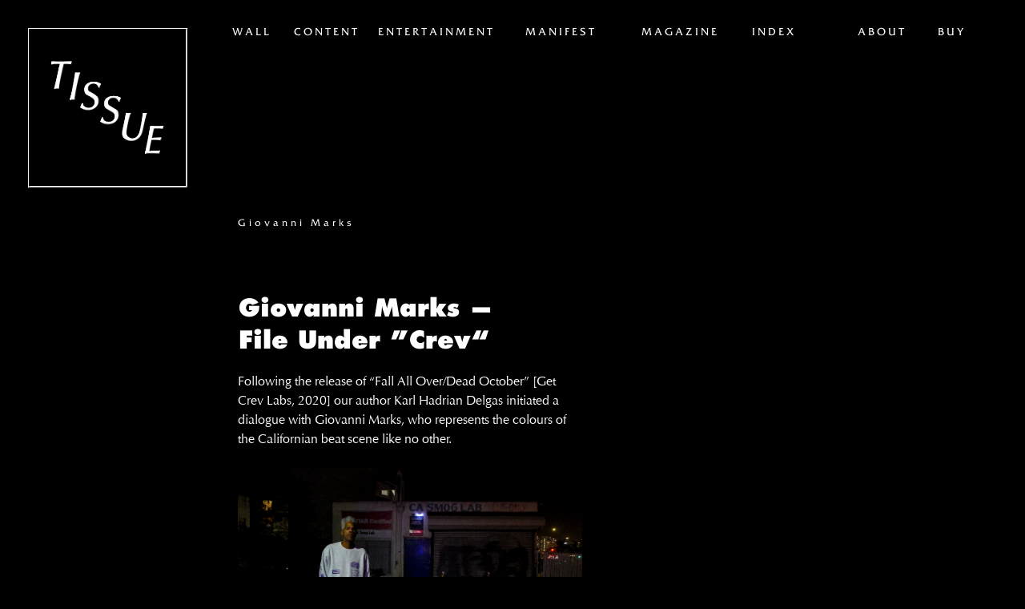

--- FILE ---
content_type: text/html; charset=UTF-8
request_url: https://tissuemagazine.com/category/giovanni-marks/
body_size: 6152
content:
<!DOCTYPE html>
<html lang="en-US" class="no-js">
<head>
	<title>Giovanni Marks | TISSUE Magazine</title>
	<meta charset="UTF-8">
	<meta name="description" content="Digital platform of TISSUE Magazine – art and media, life and death" />
	<meta name="keywords" content="TISSUE Magazine, photography, art, nude, freedom, geist, liebe, freiheit" />
	<meta name="copyright" content="2014 TISSUE Magazine" />
	<meta name="viewport" content="width=device-width, maximum-scale=1.0, initial-scale=1">
	<meta property="og:title" content="Giovanni Marks — File Under ”Crev“" />
	<meta property="og:description" content="Digital platform of TISSUE Magazine – art and media, life and death" />
	<meta property="og:type" content="article" />
	<meta property="og:url" content="https://tissuemagazine.com/series/giovanni-marks-file-under-crev/" />
	<meta property="og:image" content="https://tissuemagazine.com/wp-content/uploads/2021/01/001_1-1024x576.jpg" />
	<meta property="og:site_name" content="TISSUE Magazine" />
	<link rel="shortcut icon" href="/favicon.ico" />
	<link rel="profile" href="https://gmpg.org/xfn/11">
	<link rel="pingback" href="https://tissuemagazine.com/xmlrpc.php">
<!DOCTYPE html>
<html lang="en-US" class="no-js">
<head>
	<title>Giovanni Marks | TISSUE Magazine</title>
	<meta charset="UTF-8">
	<meta name="description" content="Digital platform of TISSUE Magazine – art and media, life and death" />
	<meta name="keywords" content="TISSUE Magazine, photography, art, nude, freedom, geist, liebe, freiheit" />
	<meta name="copyright" content="2014 TISSUE Magazine" />
	<meta name="viewport" content="width=device-width, maximum-scale=1.0, initial-scale=1">
	<meta property="og:title" content="Giovanni Marks — File Under ”Crev“" />
	<meta property="og:description" content="Digital platform of TISSUE Magazine – art and media, life and death" />
	<meta property="og:type" content="article" />
	<meta property="og:url" content="https://tissuemagazine.com/series/giovanni-marks-file-under-crev/" />
	<meta property="og:image" content="https://tissuemagazine.com/wp-content/uploads/2021/01/001_1-1024x576.jpg" />
	<meta property="og:site_name" content="TISSUE Magazine" />
	<link rel="shortcut icon" href="/favicon.ico" />
	<link rel="profile" href="https://gmpg.org/xfn/11">
	<link rel="pingback" href="https://tissuemagazine.com/xmlrpc.php">
<!DOCTYPE html>
<html lang="en-US" class="no-js">
<head>
	<title>Giovanni Marks | TISSUE Magazine</title>
	<meta charset="UTF-8">
	<meta name="description" content="Digital platform of TISSUE Magazine – art and media, life and death" />
	<meta name="keywords" content="TISSUE Magazine, photography, art, nude, freedom, geist, liebe, freiheit" />
	<meta name="copyright" content="2014 TISSUE Magazine" />
	<meta name="viewport" content="width=device-width, maximum-scale=1.0, initial-scale=1">
	<meta property="og:title" content="Giovanni Marks — File Under ”Crev“" />
	<meta property="og:description" content="Digital platform of TISSUE Magazine– art and media, life and death" />
	<meta property="og:type" content="article" />
	<meta property="og:url" content="https://tissuemagazine.com/series/giovanni-marks-file-under-crev/" />
	<meta property="og:image" content="https://tissuemagazine.com/wp-content/uploads/2021/01/001_1-1024x576.jpg" />
	<meta property="og:site_name" content="TISSUE Magazine" />
	<link rel="shortcut icon" href="/favicon.ico" />
	<link rel="profile" href="https://gmpg.org/xfn/11">
	<link rel="pingback" href="https://tissuemagazine.com/xmlrpc.php">
	<!DOCTYPE html>
<html lang="en-US" class="no-js">
<head>
	<title>Giovanni Marks | TISSUE Magazine</title>
	<meta charset="UTF-8">
	<meta name="description" content="Digital platform of TISSUE Magazine – art and media, life and death" />
	<meta name="keywords" content="TISSUE Magazine, photography, art, nude, freedom, geist, liebe, freiheit" />
	<meta name="copyright" content="2014 TISSUE Magazine" />
	<meta name="viewport" content="width=device-width, maximum-scale=1.0, initial-scale=1">
	<meta property="og:title" content="Giovanni Marks — File Under ”Crev“" />
	<meta property="og:description" content="Digital platform of TISSUE Magazine – art and media, life and death" />
	<meta property="og:type" content="article" />
	<meta property="og:url" content="https://tissuemagazine.com/series/giovanni-marks-file-under-crev/" />
	<meta property="og:image" content="https://tissuemagazine.com/wp-content/uploads/2021/01/001_1-1024x576.jpg" />
	<meta property="og:site_name" content="TISSUE Magazine" />
	<link rel="shortcut icon" href="/favicon.ico" />
	<link rel="profile" href="https://gmpg.org/xfn/11">
	<link rel="pingback" href="https://tissuemagazine.com/xmlrpc.php">
	<script type="text/javascript" src="https://fast.fonts.net/jsapi/fbfa8662-6b22-4877-aed4-360612aec44a.js"></script>
	<meta name='robots' content='max-image-preview:large' />
	<style>img:is([sizes="auto" i], [sizes^="auto," i]) { contain-intrinsic-size: 3000px 1500px }</style>
	<link rel='dns-prefetch' href='//secure.gravatar.com' />
<link rel='dns-prefetch' href='//ajax.googleapis.com' />
<link rel='dns-prefetch' href='//stats.wp.com' />
<link rel='dns-prefetch' href='//v0.wordpress.com' />
<link rel="alternate" type="application/rss+xml" title="TISSUE Magazine &raquo; Feed" href="https://tissuemagazine.com/feed/" />
<link rel="alternate" type="application/rss+xml" title="TISSUE Magazine &raquo; Comments Feed" href="https://tissuemagazine.com/comments/feed/" />
<link rel="alternate" type="application/rss+xml" title="TISSUE Magazine &raquo; Giovanni Marks Category Feed" href="https://tissuemagazine.com/category/giovanni-marks/feed/" />
<script type="text/javascript">
/* <![CDATA[ */
window._wpemojiSettings = {"baseUrl":"https:\/\/s.w.org\/images\/core\/emoji\/16.0.1\/72x72\/","ext":".png","svgUrl":"https:\/\/s.w.org\/images\/core\/emoji\/16.0.1\/svg\/","svgExt":".svg","source":{"concatemoji":"https:\/\/tissuemagazine.com\/wp-includes\/js\/wp-emoji-release.min.js?ver=2c6ef6b55c174c0b27549b452bed77fd"}};
/*! This file is auto-generated */
!function(s,n){var o,i,e;function c(e){try{var t={supportTests:e,timestamp:(new Date).valueOf()};sessionStorage.setItem(o,JSON.stringify(t))}catch(e){}}function p(e,t,n){e.clearRect(0,0,e.canvas.width,e.canvas.height),e.fillText(t,0,0);var t=new Uint32Array(e.getImageData(0,0,e.canvas.width,e.canvas.height).data),a=(e.clearRect(0,0,e.canvas.width,e.canvas.height),e.fillText(n,0,0),new Uint32Array(e.getImageData(0,0,e.canvas.width,e.canvas.height).data));return t.every(function(e,t){return e===a[t]})}function u(e,t){e.clearRect(0,0,e.canvas.width,e.canvas.height),e.fillText(t,0,0);for(var n=e.getImageData(16,16,1,1),a=0;a<n.data.length;a++)if(0!==n.data[a])return!1;return!0}function f(e,t,n,a){switch(t){case"flag":return n(e,"\ud83c\udff3\ufe0f\u200d\u26a7\ufe0f","\ud83c\udff3\ufe0f\u200b\u26a7\ufe0f")?!1:!n(e,"\ud83c\udde8\ud83c\uddf6","\ud83c\udde8\u200b\ud83c\uddf6")&&!n(e,"\ud83c\udff4\udb40\udc67\udb40\udc62\udb40\udc65\udb40\udc6e\udb40\udc67\udb40\udc7f","\ud83c\udff4\u200b\udb40\udc67\u200b\udb40\udc62\u200b\udb40\udc65\u200b\udb40\udc6e\u200b\udb40\udc67\u200b\udb40\udc7f");case"emoji":return!a(e,"\ud83e\udedf")}return!1}function g(e,t,n,a){var r="undefined"!=typeof WorkerGlobalScope&&self instanceof WorkerGlobalScope?new OffscreenCanvas(300,150):s.createElement("canvas"),o=r.getContext("2d",{willReadFrequently:!0}),i=(o.textBaseline="top",o.font="600 32px Arial",{});return e.forEach(function(e){i[e]=t(o,e,n,a)}),i}function t(e){var t=s.createElement("script");t.src=e,t.defer=!0,s.head.appendChild(t)}"undefined"!=typeof Promise&&(o="wpEmojiSettingsSupports",i=["flag","emoji"],n.supports={everything:!0,everythingExceptFlag:!0},e=new Promise(function(e){s.addEventListener("DOMContentLoaded",e,{once:!0})}),new Promise(function(t){var n=function(){try{var e=JSON.parse(sessionStorage.getItem(o));if("object"==typeof e&&"number"==typeof e.timestamp&&(new Date).valueOf()<e.timestamp+604800&&"object"==typeof e.supportTests)return e.supportTests}catch(e){}return null}();if(!n){if("undefined"!=typeof Worker&&"undefined"!=typeof OffscreenCanvas&&"undefined"!=typeof URL&&URL.createObjectURL&&"undefined"!=typeof Blob)try{var e="postMessage("+g.toString()+"("+[JSON.stringify(i),f.toString(),p.toString(),u.toString()].join(",")+"));",a=new Blob([e],{type:"text/javascript"}),r=new Worker(URL.createObjectURL(a),{name:"wpTestEmojiSupports"});return void(r.onmessage=function(e){c(n=e.data),r.terminate(),t(n)})}catch(e){}c(n=g(i,f,p,u))}t(n)}).then(function(e){for(var t in e)n.supports[t]=e[t],n.supports.everything=n.supports.everything&&n.supports[t],"flag"!==t&&(n.supports.everythingExceptFlag=n.supports.everythingExceptFlag&&n.supports[t]);n.supports.everythingExceptFlag=n.supports.everythingExceptFlag&&!n.supports.flag,n.DOMReady=!1,n.readyCallback=function(){n.DOMReady=!0}}).then(function(){return e}).then(function(){var e;n.supports.everything||(n.readyCallback(),(e=n.source||{}).concatemoji?t(e.concatemoji):e.wpemoji&&e.twemoji&&(t(e.twemoji),t(e.wpemoji)))}))}((window,document),window._wpemojiSettings);
/* ]]> */
</script>
<style id='wp-emoji-styles-inline-css' type='text/css'>

	img.wp-smiley, img.emoji {
		display: inline !important;
		border: none !important;
		box-shadow: none !important;
		height: 1em !important;
		width: 1em !important;
		margin: 0 0.07em !important;
		vertical-align: -0.1em !important;
		background: none !important;
		padding: 0 !important;
	}
</style>
<link rel='stylesheet' id='mediaelement-css' href='https://tissuemagazine.com/wp-includes/js/mediaelement/mediaelementplayer-legacy.min.css?ver=4.2.17' type='text/css' media='all' />
<link rel='stylesheet' id='wp-mediaelement-css' href='https://tissuemagazine.com/wp-includes/js/mediaelement/wp-mediaelement.min.css?ver=2c6ef6b55c174c0b27549b452bed77fd' type='text/css' media='all' />
<style id='jetpack-sharing-buttons-style-inline-css' type='text/css'>
.jetpack-sharing-buttons__services-list{display:flex;flex-direction:row;flex-wrap:wrap;gap:0;list-style-type:none;margin:5px;padding:0}.jetpack-sharing-buttons__services-list.has-small-icon-size{font-size:12px}.jetpack-sharing-buttons__services-list.has-normal-icon-size{font-size:16px}.jetpack-sharing-buttons__services-list.has-large-icon-size{font-size:24px}.jetpack-sharing-buttons__services-list.has-huge-icon-size{font-size:36px}@media print{.jetpack-sharing-buttons__services-list{display:none!important}}.editor-styles-wrapper .wp-block-jetpack-sharing-buttons{gap:0;padding-inline-start:0}ul.jetpack-sharing-buttons__services-list.has-background{padding:1.25em 2.375em}
</style>
<link rel='stylesheet' id='cmplz-general-css' href='https://tissuemagazine.com/wp-content/plugins/complianz-gdpr/assets/css/cookieblocker.min.css?ver=1711632171' type='text/css' media='all' />
<link rel='stylesheet' id='tissuemag-style-css' href='https://tissuemagazine.com/wp-content/themes/tissuemag/style.css?ver=2c6ef6b55c174c0b27549b452bed77fd' type='text/css' media='all' />
<link rel='stylesheet' id='small-style-css' href='https://tissuemagazine.com/wp-content/themes/tissuemag/small.css?ver=2c6ef6b55c174c0b27549b452bed77fd' type='text/css' media='' />
<link rel='stylesheet' id='fancybox-style-css' href='https://tissuemagazine.com/wp-content/themes/tissuemag/js/jquery.fancybox.css?ver=2c6ef6b55c174c0b27549b452bed77fd' type='text/css' media='' />
<link rel='stylesheet' id='jetpack_css-css' href='https://tissuemagazine.com/wp-content/plugins/jetpack/css/jetpack.css?ver=13.2.3' type='text/css' media='all' />
<script type="text/javascript" async src="https://tissuemagazine.com/wp-content/plugins/burst-statistics/helpers/timeme/timeme.min.js?ver=1.5.7" id="burst-timeme-js"></script>
<script type="text/javascript" id="burst-js-extra">
/* <![CDATA[ */
var burst = {"page_id":"500","cookie_retention_days":"30","beacon_url":"https:\/\/tissuemagazine.com\/wp-content\/plugins\/burst-statistics\/endpoint.php","options":{"beacon_enabled":1,"enable_cookieless_tracking":0,"enable_turbo_mode":0,"do_not_track":0},"goals":[],"goals_script_url":"https:\/\/tissuemagazine.com\/wp-content\/plugins\/burst-statistics\/\/assets\/js\/build\/burst-goals.js?v=1.5.7"};
/* ]]> */
</script>
<script type="text/javascript" async src="https://tissuemagazine.com/wp-content/plugins/burst-statistics/assets/js/build/burst.min.js?ver=1.5.7" id="burst-js"></script>
<script type="text/javascript" src="https://ajax.googleapis.com/ajax/libs/jquery/1.10.2/jquery.min.js?ver=1.10.1" id="jquery-js"></script>
<script type="text/javascript" src="https://tissuemagazine.com/wp-content/themes/tissuemag/js/modernizr.custom.52937.js?ver=2c6ef6b55c174c0b27549b452bed77fd" id="modernizr-js"></script>
<script type="text/javascript" src="https://tissuemagazine.com/wp-content/themes/tissuemag/js/jquery.scrollTo-1.4.3.1.min.js?ver=1.4.3.1" id="scrollto-js"></script>
<script type="text/javascript" src="https://tissuemagazine.com/wp-content/themes/tissuemag/js/jquery.readyLoad.js?ver=2c6ef6b55c174c0b27549b452bed77fd" id="readyload-js"></script>
<script type="text/javascript" src="https://tissuemagazine.com/wp-content/themes/tissuemag/js/jquery.fancybox.pack.js?ver=2c6ef6b55c174c0b27549b452bed77fd" id="fancybox-js"></script>
<link rel="https://api.w.org/" href="https://tissuemagazine.com/wp-json/" /><link rel="alternate" title="JSON" type="application/json" href="https://tissuemagazine.com/wp-json/wp/v2/categories/500" /><link rel="EditURI" type="application/rsd+xml" title="RSD" href="https://tissuemagazine.com/xmlrpc.php?rsd" />
	<style>img#wpstats{display:none}</style>
		<style type="text/css">.recentcomments a{display:inline !important;padding:0 !important;margin:0 !important;}</style>
<!-- Jetpack Open Graph Tags -->
<meta property="og:type" content="website" />
<meta property="og:title" content="Giovanni Marks &#8211; TISSUE Magazine" />
<meta property="og:url" content="https://tissuemagazine.com/category/giovanni-marks/" />
<meta property="og:site_name" content="TISSUE Magazine" />
<meta property="og:image" content="https://tissuemagazine.com/wp-content/uploads/2017/04/cropped-tissuelogo_ohnepp.png" />
<meta property="og:image:width" content="512" />
<meta property="og:image:height" content="512" />
<meta property="og:image:alt" content="" />
<meta property="og:locale" content="en_US" />

<!-- End Jetpack Open Graph Tags -->
<link rel="icon" href="https://tissuemagazine.com/wp-content/uploads/2017/04/cropped-tissuelogo_ohnepp-32x32.png" sizes="32x32" />
<link rel="icon" href="https://tissuemagazine.com/wp-content/uploads/2017/04/cropped-tissuelogo_ohnepp-192x192.png" sizes="192x192" />
<link rel="apple-touch-icon" href="https://tissuemagazine.com/wp-content/uploads/2017/04/cropped-tissuelogo_ohnepp-180x180.png" />
<meta name="msapplication-TileImage" content="https://tissuemagazine.com/wp-content/uploads/2017/04/cropped-tissuelogo_ohnepp-270x270.png" />
	<script type="text/javascript">
	var _gaq = _gaq || [];
	_gaq.push(['_setAccount', 'UA-48477332-1']);
	_gaq.push(['_trackPageview']);

	(function() {
    var ga = document.createElement('script'); ga.type = 'text/javascript'; ga.async = true;
    ga.src = ('https:' == document.location.protocol ? 'https://ssl' : 'http://www') + '.google-analytics.com/ga.js';
    var s = document.getElementsByTagName('script')[0]; s.parentNode.insertBefore(ga, s);
	})();
	</script>	
</head>
	
<body data-rsssl=1 class="archive category category-giovanni-marks category-500 wp-theme-tissuemag group-blog">
<div id="fb-root"></div>
<script>(function(d, s, id) {
  var js, fjs = d.getElementsByTagName(s)[0];
  if (d.getElementById(id)) return;
  js = d.createElement(s); js.id = id;
  js.src = "//connect.facebook.net/en_US/all.js#xfbml=1";
  fjs.parentNode.insertBefore(js, fjs);
}(document, 'script', 'facebook-jssdk'));
</script>

<div id="page" class="hfeed site">
		<header id="masthead" class="site-header" role="banner">
		<div class="site-branding">
			<h1 class="site-title"><a href="https://tissuemagazine.com/" rel="home"><img src="https://tissuemagazine.com/wp-content/themes/tissuemag/img/TI_logo_frame_bw.png"></a></h1>
		</div>

	</header><!-- #masthead -->

	<div id="content" class="site-content">
	<meta name='robots' content='max-image-preview:large' />
	<style>img:is([sizes="auto" i], [sizes^="auto," i]) { contain-intrinsic-size: 3000px 1500px }</style>
	<link rel='dns-prefetch' href='//secure.gravatar.com' />
<link rel='dns-prefetch' href='//ajax.googleapis.com' />
<link rel='dns-prefetch' href='//stats.wp.com' />
<link rel='dns-prefetch' href='//v0.wordpress.com' />
<link rel="alternate" type="application/rss+xml" title="TISSUE Magazine &raquo; Feed" href="https://tissuemagazine.com/feed/" />
<link rel="alternate" type="application/rss+xml" title="TISSUE Magazine &raquo; Comments Feed" href="https://tissuemagazine.com/comments/feed/" />
<link rel="alternate" type="application/rss+xml" title="TISSUE Magazine &raquo; Giovanni Marks Category Feed" href="https://tissuemagazine.com/category/giovanni-marks/feed/" />
<link rel="https://api.w.org/" href="https://tissuemagazine.com/wp-json/" /><link rel="alternate" title="JSON" type="application/json" href="https://tissuemagazine.com/wp-json/wp/v2/categories/500" /><link rel="EditURI" type="application/rsd+xml" title="RSD" href="https://tissuemagazine.com/xmlrpc.php?rsd" />
	<style>img#wpstats{display:none}</style>
		<style type="text/css">.recentcomments a{display:inline !important;padding:0 !important;margin:0 !important;}</style>
<!-- Jetpack Open Graph Tags -->
<meta property="og:type" content="website" />
<meta property="og:title" content="Giovanni Marks &#8211; TISSUE Magazine" />
<meta property="og:url" content="https://tissuemagazine.com/category/giovanni-marks/" />
<meta property="og:site_name" content="TISSUE Magazine" />
<meta property="og:image" content="https://tissuemagazine.com/wp-content/uploads/2017/04/cropped-tissuelogo_ohnepp.png" />
<meta property="og:image:width" content="512" />
<meta property="og:image:height" content="512" />
<meta property="og:image:alt" content="" />
<meta property="og:locale" content="en_US" />

<!-- End Jetpack Open Graph Tags -->
<link rel="icon" href="https://tissuemagazine.com/wp-content/uploads/2017/04/cropped-tissuelogo_ohnepp-32x32.png" sizes="32x32" />
<link rel="icon" href="https://tissuemagazine.com/wp-content/uploads/2017/04/cropped-tissuelogo_ohnepp-192x192.png" sizes="192x192" />
<link rel="apple-touch-icon" href="https://tissuemagazine.com/wp-content/uploads/2017/04/cropped-tissuelogo_ohnepp-180x180.png" />
<meta name="msapplication-TileImage" content="https://tissuemagazine.com/wp-content/uploads/2017/04/cropped-tissuelogo_ohnepp-270x270.png" />
	<script type="text/javascript">
	var _gaq = _gaq || [];
	_gaq.push(['_setAccount', 'UA-48477332-1']);
	_gaq.push(['_trackPageview']);

	(function() {
    var ga = document.createElement('script'); ga.type = 'text/javascript'; ga.async = true;
    ga.src = ('https:' == document.location.protocol ? 'https://ssl' : 'http://www') + '.google-analytics.com/ga.js';
    var s = document.getElementsByTagName('script')[0]; s.parentNode.insertBefore(ga, s);
	})();
	</script>	
</head>

<body data-rsssl=1 class="archive category category-giovanni-marks category-500 wp-theme-tissuemag group-blog">
<div id="fb-root"></div>
<script>(function(d, s, id) {
  var js, fjs = d.getElementsByTagName(s)[0];
  if (d.getElementById(id)) return;
  js = d.createElement(s); js.id = id;
  js.src = "//connect.facebook.net/en_US/all.js#xfbml=1";
  fjs.parentNode.insertBefore(js, fjs);
}(document, 'script', 'facebook-jssdk'));
</script>

<div id="page" class="hfeed site">
		<header id="masthead" class="site-header" role="banner">
		<div class="site-branding">
			<h1 class="site-title"><a href="https://tissuemagazine.com/" rel="home"><img src="https://tissuemagazine.com/wp-content/themes/tissuemag/img/TI_logo_frame_bw.png"></a></h1>
		</div>

	</header><!-- #masthead -->

	<div id="content" class="site-content">	<meta name='robots' content='max-image-preview:large' />
	<style>img:is([sizes="auto" i], [sizes^="auto," i]) { contain-intrinsic-size: 3000px 1500px }</style>
	<link rel='dns-prefetch' href='//secure.gravatar.com' />
<link rel='dns-prefetch' href='//ajax.googleapis.com' />
<link rel='dns-prefetch' href='//stats.wp.com' />
<link rel='dns-prefetch' href='//v0.wordpress.com' />
<link rel="alternate" type="application/rss+xml" title="TISSUE Magazine &raquo; Feed" href="https://tissuemagazine.com/feed/" />
<link rel="alternate" type="application/rss+xml" title="TISSUE Magazine &raquo; Comments Feed" href="https://tissuemagazine.com/comments/feed/" />
<link rel="alternate" type="application/rss+xml" title="TISSUE Magazine &raquo; Giovanni Marks Category Feed" href="https://tissuemagazine.com/category/giovanni-marks/feed/" />
<link rel="https://api.w.org/" href="https://tissuemagazine.com/wp-json/" /><link rel="alternate" title="JSON" type="application/json" href="https://tissuemagazine.com/wp-json/wp/v2/categories/500" /><link rel="EditURI" type="application/rsd+xml" title="RSD" href="https://tissuemagazine.com/xmlrpc.php?rsd" />
	<style>img#wpstats{display:none}</style>
		<style type="text/css">.recentcomments a{display:inline !important;padding:0 !important;margin:0 !important;}</style>
<!-- Jetpack Open Graph Tags -->
<meta property="og:type" content="website" />
<meta property="og:title" content="Giovanni Marks &#8211; TISSUE Magazine" />
<meta property="og:url" content="https://tissuemagazine.com/category/giovanni-marks/" />
<meta property="og:site_name" content="TISSUE Magazine" />
<meta property="og:image" content="https://tissuemagazine.com/wp-content/uploads/2017/04/cropped-tissuelogo_ohnepp.png" />
<meta property="og:image:width" content="512" />
<meta property="og:image:height" content="512" />
<meta property="og:image:alt" content="" />
<meta property="og:locale" content="en_US" />

<!-- End Jetpack Open Graph Tags -->
<link rel="icon" href="https://tissuemagazine.com/wp-content/uploads/2017/04/cropped-tissuelogo_ohnepp-32x32.png" sizes="32x32" />
<link rel="icon" href="https://tissuemagazine.com/wp-content/uploads/2017/04/cropped-tissuelogo_ohnepp-192x192.png" sizes="192x192" />
<link rel="apple-touch-icon" href="https://tissuemagazine.com/wp-content/uploads/2017/04/cropped-tissuelogo_ohnepp-180x180.png" />
<meta name="msapplication-TileImage" content="https://tissuemagazine.com/wp-content/uploads/2017/04/cropped-tissuelogo_ohnepp-270x270.png" />
	<script type="text/javascript">
	var _gaq = _gaq || [];
	_gaq.push(['_setAccount', 'UA-48477332-1']);
	_gaq.push(['_trackPageview']);

	(function() {
    var ga = document.createElement('script'); ga.type = 'text/javascript'; ga.async = true;
    ga.src = ('https:' == document.location.protocol ? 'https://ssl' : 'http://www') + '.google-analytics.com/ga.js';
    var s = document.getElementsByTagName('script')[0]; s.parentNode.insertBefore(ga, s);
	})();
	</script>	
</head>

<body data-rsssl=1 class="archive category category-giovanni-marks category-500 wp-theme-tissuemag group-blog">
<div id="fb-root"></div>
<script>(function(d, s, id) {
  var js, fjs = d.getElementsByTagName(s)[0];
  if (d.getElementById(id)) return;
  js = d.createElement(s); js.id = id;
  js.src = "//connect.facebook.net/en_US/all.js#xfbml=1";
  fjs.parentNode.insertBefore(js, fjs);
}(document, 'script', 'facebook-jssdk'));
</script>

<div id="page" class="hfeed site">
		<header id="masthead" class="site-header" role="banner">
		<div class="site-branding">
			<h1 class="site-title"><a href="https://tissuemagazine.com/" rel="home"><img src="https://tissuemagazine.com/wp-content/themes/tissuemag/img/TI_logo_frame_bw.png"></a></h1>
		</div>

	</header><!-- #masthead -->

	<div id="content" class="site-content">	<meta name='robots' content='max-image-preview:large' />
	<style>img:is([sizes="auto" i], [sizes^="auto," i]) { contain-intrinsic-size: 3000px 1500px }</style>
	<link rel='dns-prefetch' href='//secure.gravatar.com' />
<link rel='dns-prefetch' href='//ajax.googleapis.com' />
<link rel='dns-prefetch' href='//stats.wp.com' />
<link rel='dns-prefetch' href='//v0.wordpress.com' />
<link rel="alternate" type="application/rss+xml" title="TISSUE Magazine &raquo; Feed" href="https://tissuemagazine.com/feed/" />
<link rel="alternate" type="application/rss+xml" title="TISSUE Magazine &raquo; Comments Feed" href="https://tissuemagazine.com/comments/feed/" />
<link rel="alternate" type="application/rss+xml" title="TISSUE Magazine &raquo; Giovanni Marks Category Feed" href="https://tissuemagazine.com/category/giovanni-marks/feed/" />
<link rel="https://api.w.org/" href="https://tissuemagazine.com/wp-json/" /><link rel="alternate" title="JSON" type="application/json" href="https://tissuemagazine.com/wp-json/wp/v2/categories/500" /><link rel="EditURI" type="application/rsd+xml" title="RSD" href="https://tissuemagazine.com/xmlrpc.php?rsd" />
	<style>img#wpstats{display:none}</style>
		<style type="text/css">.recentcomments a{display:inline !important;padding:0 !important;margin:0 !important;}</style>
<!-- Jetpack Open Graph Tags -->
<meta property="og:type" content="website" />
<meta property="og:title" content="Giovanni Marks &#8211; TISSUE Magazine" />
<meta property="og:url" content="https://tissuemagazine.com/category/giovanni-marks/" />
<meta property="og:site_name" content="TISSUE Magazine" />
<meta property="og:image" content="https://tissuemagazine.com/wp-content/uploads/2017/04/cropped-tissuelogo_ohnepp.png" />
<meta property="og:image:width" content="512" />
<meta property="og:image:height" content="512" />
<meta property="og:image:alt" content="" />
<meta property="og:locale" content="en_US" />

<!-- End Jetpack Open Graph Tags -->
<link rel="icon" href="https://tissuemagazine.com/wp-content/uploads/2017/04/cropped-tissuelogo_ohnepp-32x32.png" sizes="32x32" />
<link rel="icon" href="https://tissuemagazine.com/wp-content/uploads/2017/04/cropped-tissuelogo_ohnepp-192x192.png" sizes="192x192" />
<link rel="apple-touch-icon" href="https://tissuemagazine.com/wp-content/uploads/2017/04/cropped-tissuelogo_ohnepp-180x180.png" />
<meta name="msapplication-TileImage" content="https://tissuemagazine.com/wp-content/uploads/2017/04/cropped-tissuelogo_ohnepp-270x270.png" />
	<script type="text/javascript">
	var _gaq = _gaq || [];
	_gaq.push(['_setAccount', 'UA-48477332-1']);
	_gaq.push(['_trackPageview']);

	(function() {
    var ga = document.createElement('script'); ga.type = 'text/javascript'; ga.async = true;
    ga.src = ('https:' == document.location.protocol ? 'https://ssl' : 'http://www') + '.google-analytics.com/ga.js';
    var s = document.getElementsByTagName('script')[0]; s.parentNode.insertBefore(ga, s);
	})();
	</script>	
		
</head>

<body data-rsssl=1 class="archive category category-giovanni-marks category-500 wp-theme-tissuemag group-blog">
<div id="fb-root"></div>
<script>(function(d, s, id) {
  var js, fjs = d.getElementsByTagName(s)[0];
  if (d.getElementById(id)) return;
  js = d.createElement(s); js.id = id;
  js.src = "//connect.facebook.net/en_US/all.js#xfbml=1";
  fjs.parentNode.insertBefore(js, fjs);
}(document, 'script', 'facebook-jssdk'));
</script>

<div id="page" class="hfeed site">
		<header id="masthead" class="site-header" role="banner">
		<div class="site-branding">
			<h1 class="site-title"><a href="https://tissuemagazine.com/" rel="home"><img src="https://tissuemagazine.com/wp-content/themes/tissuemag/img/TI_logo_frame_bw.png"></a></h1>
		</div>

	</header><!-- #masthead -->

	<div id="content" class="site-content">
		

		<div class="nav-container-top">
		<nav id="site-navigation" class="main-navigation" role="navigation">
			<h1 class="menu-toggle">Menu</h1>
			<div class="menu-mainmenu2-container"><ul id="menu-mainmenu2" class="menu"><li id="menu-item-82" class="menu-item menu-item-type-custom menu-item-object-custom menu-item-82"><a href="https://tissuemagazine.com/posts/#wall">Wall</a></li>
<li id="menu-item-110" class="menu-item menu-item-type-post_type menu-item-object-page menu-item-110"><a href="https://tissuemagazine.com/stories/">Content</a></li>
<li id="menu-item-170" class="menu-item menu-item-type-post_type menu-item-object-page menu-item-170"><a href="https://tissuemagazine.com/entertainment/">Entertainment</a></li>
<li id="menu-item-7884" class="menu-item menu-item-type-post_type menu-item-object-page menu-item-7884"><a href="https://tissuemagazine.com/manifest/">Manifest</a></li>
<li id="menu-item-10261" class="menu-item menu-item-type-post_type menu-item-object-page menu-item-10261"><a href="https://tissuemagazine.com/tissue-magazine-n666fff/">Magazine</a></li>
<li id="menu-item-104" class="menu-item menu-item-type-post_type menu-item-object-page menu-item-104"><a href="https://tissuemagazine.com/index/">Index</a></li>
</ul></div>			<div class="menu-sidemenu-container"><ul id="menu-sidemenu" class="menu"><li id="menu-item-157" class="menu-item menu-item-type-post_type menu-item-object-page menu-item-157"><a href="https://tissuemagazine.com/about/">About</a></li>
<li id="menu-item-158" class="menu-item menu-item-type-custom menu-item-object-custom menu-item-158"><a href="https://kiosk.international/store/">Buy</a></li>
</ul></div>		</nav><!-- #site-navigation -->
		</div>

	<section id="primary" class="content-area">
		<main id="main-category" class="site-main" role="main">

		
			<header class="cat-header">
				<h1 class="cat-title">
					Giovanni Marks				</h1>
							</header><!-- .page-header -->

						
				
<article id="post-12162" class="post-12162 series type-series status-publish has-post-thumbnail hentry category-giovanni-marks category-karl-hadrian-delgas category-start-slideshow">

	<header class="entry-header">	
		<h1 class="exc-title"><a href="https://tissuemagazine.com/series/giovanni-marks-file-under-crev/" rel="bookmark">Giovanni Marks — </br>File Under ”Crev“</a></h1>
	</header><!-- .entry-header -->

	<div class="entry-summary">
		<p>Following the release of “Fall All Over/Dead October” [Get Crev Labs, 2020] our author Karl Hadrian Delgas initiated a dialogue with Giovanni Marks, who represents the colours of the Californian beat scene like no other.</p>
		<div>
		<img width="2200" height="1238" src="https://tissuemagazine.com/wp-content/uploads/2021/01/001_1.jpg" class="attachment-post-thumbnail size-post-thumbnail wp-post-image" alt="" decoding="async" fetchpriority="high" srcset="https://tissuemagazine.com/wp-content/uploads/2021/01/001_1.jpg 2200w, https://tissuemagazine.com/wp-content/uploads/2021/01/001_1-320x180.jpg 320w, https://tissuemagazine.com/wp-content/uploads/2021/01/001_1-1024x576.jpg 1024w, https://tissuemagazine.com/wp-content/uploads/2021/01/001_1-768x432.jpg 768w" sizes="(max-width: 2200px) 100vw, 2200px" />	</div>
	</div><!-- .entry-summary -->
	<a href="https://tissuemagazine.com/series/giovanni-marks-file-under-crev/" class="arc-more">Read more</a>
	
</article><!-- #post-## -->

			
			
				<div class="back">
		<a href="https://tissuemagazine.com/index">Back to Index</a></div>
		</main><!-- #main -->
	</section><!-- #primary -->



	</div><!-- #content -->
</div><!-- #page -->
	<footer id="colophon" class="site-footer" role="contentinfo">
		<div class="site-info">
			<a href="https://tissuemagazine.com/imprint">Copyright <span>© 2022 TISSUE Magazine</span></a> 
		</div><!-- .site-info -->
		<div class="social-foot"><div class="menu-footer-container"><ul id="menu-footer" class="menu"><li id="menu-item-10309" class="menu-item menu-item-type-custom menu-item-object-custom menu-item-10309"><a href="https://kiosk.international/store/">Store</a></li>
<li id="menu-item-282" class="menu-item menu-item-type-custom menu-item-object-custom menu-item-282"><a target="_blank" href="https://www.facebook.com/TISSUE.Magazine">Facebook</a></li>
<li id="menu-item-284" class="menu-item menu-item-type-custom menu-item-object-custom menu-item-284"><a target="_blank" href="http://instagram.com/tissuemagazine">Instagram</a></li>
<li id="menu-item-283" class="menu-item menu-item-type-custom menu-item-object-custom menu-item-283"><a target="_blank" href="https://soundcloud.com/tissue-magazine/">Soundcloud</a></li>
<li id="menu-item-10647" class="menu-item menu-item-type-custom menu-item-object-custom menu-item-10647"><a href="https://tissuemagazine.com/newsletter/">Newsletter</a></li>
<li id="menu-item-10502" class="menu-item menu-item-type-custom menu-item-object-custom menu-item-10502"><a href="https://tissuemagazine.com/imprint/">Imprint</a></li>
</ul></div> </div>
	</footer><!-- #colophon -->

			
	<script type="speculationrules">
{"prefetch":[{"source":"document","where":{"and":[{"href_matches":"\/*"},{"not":{"href_matches":["\/wp-*.php","\/wp-admin\/*","\/wp-content\/uploads\/*","\/wp-content\/*","\/wp-content\/plugins\/*","\/wp-content\/themes\/tissuemag\/*","\/*\\?(.+)"]}},{"not":{"selector_matches":"a[rel~=\"nofollow\"]"}},{"not":{"selector_matches":".no-prefetch, .no-prefetch a"}}]},"eagerness":"conservative"}]}
</script>
<script type="text/javascript" src="https://tissuemagazine.com/wp-content/themes/tissuemag/js/navigation.js?ver=20120206" id="tissuemag-navigation-js"></script>
<script type="text/javascript" src="https://tissuemagazine.com/wp-content/themes/tissuemag/js/skip-link-focus-fix.js?ver=20130115" id="tissuemag-skip-link-focus-fix-js"></script>
<script type="text/javascript" src="https://tissuemagazine.com/wp-content/themes/tissuemag/js/waypoints.min.js?ver=1.6.2" id="waypoints-js"></script>
<script type="text/javascript" src="https://tissuemagazine.com/wp-content/themes/tissuemag/js/waypoints-sticky.min.js?ver=1.6.2" id="waypoints-sticky-js"></script>
<script type="text/javascript" src="https://tissuemagazine.com/wp-content/themes/tissuemag/js/jquery.carouFredSel-6.2.1.js?ver=6.2.1" id="caroufredsel-js"></script>
<script type="text/javascript" src="https://tissuemagazine.com/wp-content/themes/tissuemag/js/idangerous.swiper-2.1.min.js?ver=2.1" id="swiper-js"></script>
<script type="text/javascript" src="https://tissuemagazine.com/wp-content/themes/tissuemag/js/script.js?ver=2c6ef6b55c174c0b27549b452bed77fd" id="script-js"></script>
<script type="text/javascript" src="https://tissuemagazine.com/wp-content/plugins/jetpack/_inc/build/widgets/eu-cookie-law/eu-cookie-law.min.js?ver=20180522" id="eu-cookie-law-script-js"></script>
<script type="text/javascript" src="https://stats.wp.com/e-202605.js" id="jetpack-stats-js" data-wp-strategy="defer"></script>
<script type="text/javascript" id="jetpack-stats-js-after">
/* <![CDATA[ */
_stq = window._stq || [];
_stq.push([ "view", JSON.parse("{\"v\":\"ext\",\"blog\":\"143859602\",\"post\":\"0\",\"tz\":\"1\",\"srv\":\"tissuemagazine.com\",\"j\":\"1:13.2.3\"}") ]);
_stq.push([ "clickTrackerInit", "143859602", "0" ]);
_stq = window._stq || [];
_stq.push([ "view", JSON.parse("{\"v\":\"ext\",\"blog\":\"143859602\",\"post\":\"0\",\"tz\":\"1\",\"srv\":\"tissuemagazine.com\",\"j\":\"1:13.2.3\"}") ]);
_stq.push([ "clickTrackerInit", "143859602", "0" ]);
_stq = window._stq || [];
_stq.push([ "view", JSON.parse("{\"v\":\"ext\",\"blog\":\"143859602\",\"post\":\"0\",\"tz\":\"1\",\"srv\":\"tissuemagazine.com\",\"j\":\"1:13.2.3\"}") ]);
_stq.push([ "clickTrackerInit", "143859602", "0" ]);
_stq = window._stq || [];
_stq.push([ "view", JSON.parse("{\"v\":\"ext\",\"blog\":\"143859602\",\"post\":\"0\",\"tz\":\"1\",\"srv\":\"tissuemagazine.com\",\"j\":\"1:13.2.3\"}") ]);
_stq.push([ "clickTrackerInit", "143859602", "0" ]);
/* ]]> */
</script>
				<script async data-category="statistics"
						src="https://www.googletagmanager.com/gtag/js?id=UA-48477332-1"></script>			<script data-category="functional">
				window['gtag_enable_tcf_support'] = false;
window.dataLayer = window.dataLayer || [];
function gtag(){dataLayer.push(arguments);}
gtag('js', new Date());
gtag('config', 'UA-48477332-1', {
	cookie_flags:'secure;samesite=none',
	
});
							</script>
			</body>
</html>